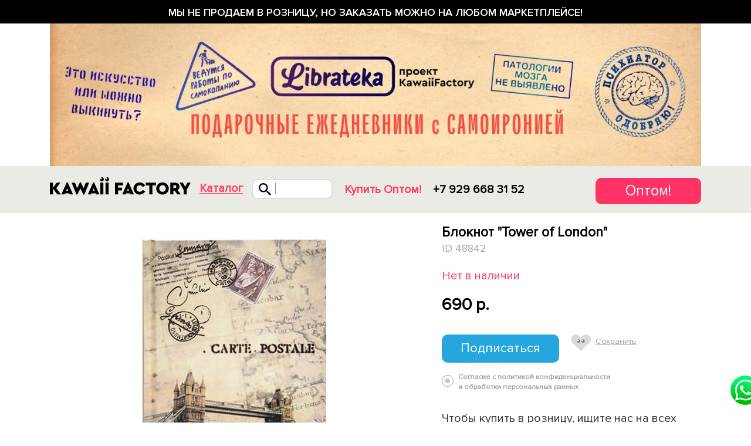

--- FILE ---
content_type: text/html; charset=UTF-8
request_url: https://www.kawaiifactory.ru/product/bloknot-tower-of-london/
body_size: 11359
content:
<!DOCTYPE html>
<html lang="ru">
<head>
    <meta charset="utf-8">
    <meta http-equiv="X-UA-Compatible" content="IE=edge">
    <meta name="viewport" content="width=device-width, initial-scale=1.0, maximum-scale=1.0, user-scalable=0"/>
    <meta name="apple-mobile-web-app-capable" content="yes"/>
    <meta name="google-site-verification" content="a-zEMwizV4J3TmmqTQTICe-m2h9MsHpPSyJMQHF2s2k"/>
    <meta name="yandex-verification" content="ec13de06e77b0cfb" />
    <link rel="shortcut icon" href="/favicon.ico" type="image/x-icon">

    <link rel="manifest" href="/manifest.json">
    <meta name="msapplication-TileColor" content="#ffffff">
    <meta name="msapplication-TileImage" content="/ms-icon-144x144.png">
    <meta name="theme-color" content="#ffffff">

            <link rel="amphtml" href="https://www.kawaiifactory.ru/amp/product/bloknot-tower-of-london/">
            
    <title>Блокнот Tower of London - купить в интернет магазине в Москве</title>
    <meta http-equiv="Content-Type" content="text/html; charset=UTF-8" />
<meta name="description" content="Блокнот Tower of London в наличии. Доставка по Москве и по России от 250 руб. Самовывоз в Москве из магазина бесплатно. Телефон интернет-магазина 8 (495) 540-57-36." />
<link href="/bitrix/cache/css/s3/retail_kawaii_19/page_9567f3d9d44b081e73fa768aeb334552/page_9567f3d9d44b081e73fa768aeb334552_v1.css?173686093124592" type="text/css"  rel="stylesheet" />
<link href="/bitrix/cache/css/s3/retail_kawaii_19/template_3d800b176b247f829c00abce8c3ae8ed/template_3d800b176b247f829c00abce8c3ae8ed_v1.css?1736860843726718" type="text/css"  data-template-style="true" rel="stylesheet" />
<script>if(!window.BX)window.BX={};if(!window.BX.message)window.BX.message=function(mess){if(typeof mess==='object'){for(let i in mess) {BX.message[i]=mess[i];} return true;}};</script>
<script>(window.BX||top.BX).message({"JS_CORE_LOADING":"Загрузка...","JS_CORE_NO_DATA":"- Нет данных -","JS_CORE_WINDOW_CLOSE":"Закрыть","JS_CORE_WINDOW_EXPAND":"Развернуть","JS_CORE_WINDOW_NARROW":"Свернуть в окно","JS_CORE_WINDOW_SAVE":"Сохранить","JS_CORE_WINDOW_CANCEL":"Отменить","JS_CORE_WINDOW_CONTINUE":"Продолжить","JS_CORE_H":"ч","JS_CORE_M":"м","JS_CORE_S":"с","JSADM_AI_HIDE_EXTRA":"Скрыть лишние","JSADM_AI_ALL_NOTIF":"Показать все","JSADM_AUTH_REQ":"Требуется авторизация!","JS_CORE_WINDOW_AUTH":"Войти","JS_CORE_IMAGE_FULL":"Полный размер"});</script>

<script src="/bitrix/js/main/core/core.min.js?1719272847225422"></script>

<script>BX.Runtime.registerExtension({"name":"main.core","namespace":"BX","loaded":true});</script>
<script>BX.setJSList(["\/bitrix\/js\/main\/core\/core_ajax.js","\/bitrix\/js\/main\/core\/core_promise.js","\/bitrix\/js\/main\/polyfill\/promise\/js\/promise.js","\/bitrix\/js\/main\/loadext\/loadext.js","\/bitrix\/js\/main\/loadext\/extension.js","\/bitrix\/js\/main\/polyfill\/promise\/js\/promise.js","\/bitrix\/js\/main\/polyfill\/find\/js\/find.js","\/bitrix\/js\/main\/polyfill\/includes\/js\/includes.js","\/bitrix\/js\/main\/polyfill\/matches\/js\/matches.js","\/bitrix\/js\/ui\/polyfill\/closest\/js\/closest.js","\/bitrix\/js\/main\/polyfill\/fill\/main.polyfill.fill.js","\/bitrix\/js\/main\/polyfill\/find\/js\/find.js","\/bitrix\/js\/main\/polyfill\/matches\/js\/matches.js","\/bitrix\/js\/main\/polyfill\/core\/dist\/polyfill.bundle.js","\/bitrix\/js\/main\/core\/core.js","\/bitrix\/js\/main\/polyfill\/intersectionobserver\/js\/intersectionobserver.js","\/bitrix\/js\/main\/lazyload\/dist\/lazyload.bundle.js","\/bitrix\/js\/main\/polyfill\/core\/dist\/polyfill.bundle.js","\/bitrix\/js\/main\/parambag\/dist\/parambag.bundle.js"]);
</script>
<script>BX.Runtime.registerExtension({"name":"ui.dexie","namespace":"BX.Dexie3","loaded":true});</script>
<script>BX.Runtime.registerExtension({"name":"ls","namespace":"window","loaded":true});</script>
<script>BX.Runtime.registerExtension({"name":"fx","namespace":"window","loaded":true});</script>
<script>BX.Runtime.registerExtension({"name":"fc","namespace":"window","loaded":true});</script>
<script>(window.BX||top.BX).message({"LANGUAGE_ID":"ru","FORMAT_DATE":"DD.MM.YYYY","FORMAT_DATETIME":"DD.MM.YYYY HH:MI:SS","COOKIE_PREFIX":"BITRIX_SM","SERVER_TZ_OFFSET":"10800","UTF_MODE":"Y","SITE_ID":"s3","SITE_DIR":"\/","USER_ID":"","SERVER_TIME":1769706479,"USER_TZ_OFFSET":0,"USER_TZ_AUTO":"Y","bitrix_sessid":"f168383d7aeb03f703620eafa10dbf8d"});</script>


<script  src="/bitrix/cache/js/s3/retail_kawaii_19/kernel_main/kernel_main_v1.js?1757522595155575"></script>
<script src="/bitrix/js/ui/dexie/dist/dexie3.bundle.min.js?169770075888274"></script>
<script src="/bitrix/js/main/core/core_ls.min.js?16808642817365"></script>
<script src="/bitrix/js/main/core/core_frame_cache.min.js?171927270911210"></script>
<script>BX.setJSList(["\/bitrix\/js\/main\/core\/core_fx.js","\/bitrix\/js\/main\/session.js","\/bitrix\/js\/main\/pageobject\/pageobject.js","\/bitrix\/js\/main\/core\/core_window.js","\/bitrix\/js\/main\/date\/main.date.js","\/bitrix\/js\/main\/core\/core_date.js","\/bitrix\/js\/main\/utils.js","\/local\/templates\/retail_kawaii_19\/components\/bitrix\/catalog.element\/detail_page\/script.js","\/assets\/js\/jquery-2.1.1.min.js","\/assets\/retail_kawaii\/js\/jquery-ui.min.js","\/assets\/js\/jquery-migrate-1.2.1.min.js","\/assets\/js\/jquery.cookie.js","\/assets\/js\/zoomsl-3.0.min.js","\/assets\/js\/underscore-min.js","\/assets\/bootstrap\/js\/bootstrap.min.js","\/assets\/js\/jquery.mobile.touch.js","\/assets\/js\/jquery.touchSwipe.min.js","\/assets\/js\/GTools.js","\/assets\/js\/GModal.js","\/assets\/bootstrap-datepicker\/js\/bootstrap-datepicker.js","\/assets\/js\/jquery.lightbox_mx.min.js","\/assets\/js\/jquery.maskedinput.js","\/assets\/js\/jquery.rotate.js","\/assets\/bootstrap-datepicker\/js\/locales\/bootstrap-datepicker.ru.js","\/assets\/js\/jquery.form.min.js","\/assets\/js\/responsive.js","\/assets\/retail_kawaii\/js\/fixed_menu.js","\/assets\/js\/slick.js","\/assets\/js\/loader.js","\/assets\/js\/social-tools.js","\/assets\/js\/tooltip.js","\/assets\/js\/carousel.js","\/assets\/js\/site.js","\/assets\/js\/mobile_menu.js","\/assets\/js\/desktop_menu.js","\/assets\/js\/filter.js","\/assets\/js\/sort.js","\/assets\/js\/basket.js","\/assets\/js\/checkout.js","\/assets\/js\/magaziny.js","\/assets\/js\/form.js","\/assets\/js\/personal.js","\/assets\/js\/lookbook.js","\/assets\/js\/favorites.js","\/assets\/js\/seo.js","\/assets\/js\/partner_page.js","\/assets\/js\/yura.js","\/assets\/js\/script.js","\/local\/templates\/retail_kawaii_19\/js\/jquery.form-validator.min.js","\/local\/templates\/retail_kawaii_19\/js\/jquery-match-height.js","\/local\/templates\/retail_kawaii_19\/js\/jquery.paroller.min.js","\/local\/templates\/retail_kawaii_19\/js\/retail_19.js","\/local\/templates\/retail_kawaii_19\/js\/dev.js"]);</script>
<script>BX.setCSSList(["\/local\/templates\/retail_kawaii_19\/components\/bitrix\/catalog.element\/detail_page\/style.css","\/assets\/bootstrap\/css\/bootstrap.min.css","\/assets\/bootstrap\/css\/bootstrap-theme.css","\/assets\/css\/font-awesome\/font-awesome.css","\/assets\/owl.carousel.css","\/assets\/icons.css","\/assets\/template_styles.css","\/assets\/opt_styles.css","\/assets\/css_eug.css","\/assets\/retail_kawaii\/css\/menu.css","\/assets\/new_css_eug.css","\/assets\/retail_css.css","\/assets\/partner_landing.css","\/assets\/artem_styles.css","\/assets\/retail_kawaii\/css\/checkout.css","\/assets\/css_kr.css","\/assets\/oleg_style.css","\/assets\/new_footer.css","\/assets\/retail_kawaii\/css\/xs.css","\/assets\/retail_kawaii\/css\/sm.css","\/assets\/retail_kawaii\/css\/xsm.css","\/assets\/retail_kawaii\/css\/md.css","\/assets\/retail_kawaii\/css\/lg.css","\/assets\/retail_kawaii\/css\/xlg.css","\/assets\/css\/slick.css","\/assets\/css_yura.css","\/local\/templates\/retail_kawaii_19\/css\/retail_19.css","\/local\/templates\/retail_kawaii_19\/css\/dev.css","\/local\/templates\/retail_kawaii_19\/components\/bitrix\/news.list\/menuInFooter\/style.css","\/local\/templates\/retail_kawaii_19\/styles.css","\/local\/templates\/retail_kawaii_19\/template_styles.css"]);</script>
<script>
bxSession.Expand('f168383d7aeb03f703620eafa10dbf8d.b362fd3da55c7ce1d53f5aec043d9a36fcb5ce2e8612f8fc298e6ea942e890b2');
</script>



<script  src="/bitrix/cache/js/s3/retail_kawaii_19/template_96238620ad87ab82fe7072af14e97c48/template_96238620ad87ab82fe7072af14e97c48_v1.js?17368608431079833"></script>
<script  src="/bitrix/cache/js/s3/retail_kawaii_19/page_f87e543b3f915ea99878c80df97b532d/page_f87e543b3f915ea99878c80df97b532d_v1.js?173686093158177"></script>
<script>var _ba = _ba || []; _ba.push(["aid", "d0dad10495b46ce73f8fcaa37e23ff0b"]); _ba.push(["host", "www.kawaiifactory.ru"]); (function() {var ba = document.createElement("script"); ba.type = "text/javascript"; ba.async = true;ba.src = (document.location.protocol == "https:" ? "https://" : "http://") + "bitrix.info/ba.js";var s = document.getElementsByTagName("script")[0];s.parentNode.insertBefore(ba, s);})();</script>


    
    
    
            <!-- Google Tag Manager -->
        <script>(function(w,d,s,l,i){w[l]=w[l]||[];w[l].push({'gtm.start':
                    new Date().getTime(),event:'gtm.js'});var f=d.getElementsByTagName(s)[0],
                j=d.createElement(s),dl=l!='dataLayer'?'&l='+l:'';j.async=true;j.src=
                'https://www.googletagmanager.com/gtm.js?id='+i+dl;f.parentNode.insertBefore(j,f);
            })(window,document,'script','dataLayer','GTM-564FXBL');</script>
        <!-- End Google Tag Manager -->
        

</head>

<body>

<style>
	.buttonHeader {
	    float: right;
	    display: block;
	    width: 180px;
	    height: 45px;
	    background: #FF3366;
	    border-radius: 10px;
	    font-size: 25px;
	    color: #FFFFFF !important;
	    text-align: center;
	    line-height: 45px;
	    text-decoration: none !important;
	}

	.rt_header_conf_header {
	    float: right;
	    padding-top: 20px;
	}

	@media (max-width: 608px) {
		.buttonHeader {
	    	width: 90px;
		}
	}
</style>

    <!-- Google Tag Manager (noscript) -->
    <noscript><iframe src="https://www.googletagmanager.com/ns.html?id=GTM-564FXBL"
                      height="0" width="0" style="display:none;visibility:hidden"></iframe></noscript>
    <!-- End Google Tag Manager (noscript) -->

<div class="container-fluid hidden-xs hidden-sm">
    <div class="row">
            </div>
</div>


<div class="black_friday">
	Мы не продаем в розницу, но заказать можно на любом маркетплейсе!
</div>
<div class="banner-top">
    <div class="container">
        <a href="https://librateka.ru/" target="_blank">
            <img src="/img/banner-top-mobile.jpg" width="500" height="388" class="banner-top__mobile" alt="">
            <img src="/img/banner-top-desktop.jpg" width="1280" height="280" class="banner-top__desktop" alt="">
        </a>
    </div>
</div>

<div class="mainMenu " data-page="/product/bloknot-tower-of-london/">
    
    <div class="retail_kawaii">
        <div class="retailFirstLayer col-xs-100">

            <div class="container retailServiceMenu">
                <div class="row menu_container_for_mobile">
                    <div class="visible-xs mob_loated">
                        <div id="menuToggleRetailNew" class="mobile_menu_icon"></div>
                    </div>
                    <div class="logoContainerScrolled logo_scrolled_container">
                                                <div class="logo_top">
    <a href="/" class="logo" title="Милые вещи, подарки и аксессуары">
        <img src="/img/footer_logo.svg"
             class="img-responsive" alt="Интернет-магазин модных подарков и аксессуаров"/>
    </a>
</div>

                                                                                <div class="catalog_modal">
                                <a href="javascript:void(0);">
    Каталог
</a>                            </div>

                                                        <div class="search_header">
                                <div class="search_button"></div>

                                <div class="search_lite"></div>
                                <div class="ovl_search_top">
                                    <div class="search_contenter">
                                        <div class="top_cont_form">
                                            <form action="" id="searching" >
                                                <input type="search" name="q" placeholder="Искать, например, единорога" value="">
                                                <a href="#" class="find_more">Показать все</a>
                                            </form>
                                            <button class="close_mob_search"></button>
                                        </div>
                                        <div class="searchAjaxBlock"></div>
                                    </div>
                                </div>

                            </div>
                        
                                            </div>

                                                                    <div class="menu_link_pages">
                            <!-- <div class="menu_link">
    <a href="/magaziny/">
        Магазины
    </a>
</div> -->
<div class="menu_link optMenuItem">
    <a href="/partner/optovye-prodazhi/" class="linkOptJs">
        Купить Оптом!
    </a>
</div>
                        </div>
                    
                    <!--<div class="phone_header">
    <a href="tel:8 495 540 5736">
        8 495 540 5736
    </a>
    <div class="callMeOpen">
        Вам перезвонить?
    </div>
</div>
-->
<div class="phone_header">
    <a href="tel:+79296683152">
        +7 929 668 31 52
    </a>
</div>

                    <div class="rt_header_conf_header">
                    	<a href="/partner/optovye-prodazhi/" class="buttonHeader">Оптом!</a>
                    <!--
                                                <div class="menu_link ">
                            <a href="#" class="personMan autorization"><span class="pull-left">Вход</span><span class="top_user_block pull-right"></span></a>                        </div>

                                                                                                            <div class="fav_info">
                                <a class="to-favorites" href="javascript:void(0)">
                                                                    </a>
                            </div>
                        
                                                <div class="basket_top">
                                                    </div>
                    -->
                    </div>
                </div>
                                    <div class="optDetailMenu">
                        
<div class="row">
                <div class="col-xs-100">
                <a href="/partner/optovye-prodazhi/" class="title_cat_rlt">
                    Как купить подарки и аксессуары оптом?                </a>
                                    <div class="row">
                                                    <div class="col-md-25 col-sm-100 one_rows">
                                                                                                    <ul class="rtl_menu">
                                                                                    <li>
                                                <a href="/partner/noski-optom/" >
                                                    Носки оптом                                                </a>
                                            </li>
                                                                                    <li>
                                                <a href="/partner/sladkie-podarki-optom/" >
                                                    Сладкие подарки оптом                                                </a>
                                            </li>
                                                                                    <li>
                                                <a href="/partner/ryukzaki-optom/" >
                                                    Рюкзаки оптом                                                </a>
                                            </li>
                                                                                    <li>
                                                <a href="/partner/sumki-optom/" >
                                                    Сумки оптом                                                </a>
                                            </li>
                                                                                    <li>
                                                <a href="/partner/zonty-optom/" >
                                                    Зонты оптом                                                </a>
                                            </li>
                                                                                    <li>
                                                <a href="/partner/mobilnye-aksessuary-optom/" >
                                                    Мобильные аксессуары оптом                                                </a>
                                            </li>
                                                                                    <li>
                                                <a href="/partner/koshelki-optom/" >
                                                    Кошельки оптом                                                </a>
                                            </li>
                                                                                    <li>
                                                <a href="/partner/shapki-optom/" >
                                                    Шапки оптом                                                </a>
                                            </li>
                                                                            </ul>
                                                            </div>
                                                    <div class="col-md-25 col-sm-100 one_rows">
                                                                                                    <ul class="rtl_menu">
                                                                                    <li>
                                                <a href="/partner/sharfy-optom/" >
                                                    Шарфы оптом                                                </a>
                                            </li>
                                                                                    <li>
                                                <a href="/partner/zimnie-shapki-optom/" >
                                                    Зимние шапки оптом                                                </a>
                                            </li>
                                                                                    <li>
                                                <a href="/partner/varezhki-i-perchatki-optom/" >
                                                    Варежки и перчатки оптом                                                </a>
                                            </li>
                                                                                    <li>
                                                <a href="/partner/domashnie-tapochki-optom/" >
                                                    Домашние тапочки оптом                                                </a>
                                            </li>
                                                                                    <li>
                                                <a href="/partner/kepki-optom/" >
                                                    Кепки оптом                                                </a>
                                            </li>
                                                                                    <li>
                                                <a href="/partner/konteynery-dlya-linz-optom/" >
                                                    Контейнеры для линз оптом                                                </a>
                                            </li>
                                                                                    <li>
                                                <a href="/partner/flesh-tatu-optom/" >
                                                    Флеш тату оптом                                                </a>
                                            </li>
                                                                                    <li>
                                                <a href="/partner/avtorskie-podarki-optom/" >
                                                    Авторские подарки оптом                                                </a>
                                            </li>
                                                                                    <li>
                                                <a href="/partner/podarochnye-nabory-optom/" >
                                                    Подарочные наборы оптом                                                </a>
                                            </li>
                                                                                    <li>
                                                <a href="/partner/svitshoty-optom/" >
                                                    Свитшоты оптом                                                </a>
                                            </li>
                                                                            </ul>
                                                            </div>
                                                    <div class="col-md-25 col-sm-100 one_rows">
                                                                                                    <ul class="rtl_menu">
                                                                                    <li>
                                                <a href="/partner/kantselyariya-optom/" >
                                                    Канцелярия оптом                                                </a>
                                            </li>
                                                                                    <li>
                                                <a href="/partner/oblozhki-dlya-dokumentov-optom/" >
                                                    Обложки для документов оптом                                                </a>
                                            </li>
                                                                                    <li>
                                                <a href="/partner/podarki-dlya-zhenshchin-optom/" >
                                                    Подарки для женщин оптом                                                </a>
                                            </li>
                                                                                    <li>
                                                <a href="/partner/podarki-dlya-muzhchin-optom/" >
                                                    Подарки для мужчин оптом                                                </a>
                                            </li>
                                                                                    <li>
                                                <a href="/partner/podarki-dlya-doma-optom/" >
                                                    Подарки для дома оптом                                                </a>
                                            </li>
                                                                                    <li>
                                                <a href="/partner/detskie-podarki-optom/" >
                                                    Детские подарки оптом                                                </a>
                                            </li>
                                                                                    <li>
                                                <a href="/partner/znachki-optom/" >
                                                    Значки оптом                                                </a>
                                            </li>
                                                                                    <li>
                                                <a href="/partner/kisti-dlya-makiyaja-optom/" >
                                                    Кисти для макияжа оптом                                                </a>
                                            </li>
                                                                                    <li>
                                                <a href="/partner/kosmeticheskiye-povyazki-optom/" >
                                                    Косметические повязки оптом                                                </a>
                                            </li>
                                                                            </ul>
                                                            </div>
                                                    <div class="col-md-25 col-sm-100 one_rows">
                                                                                                    <ul class="rtl_menu">
                                                                                    <li>
                                                <a href="/partner/myagkie-igrushki-antistress-optom/" >
                                                    Мягкие игрушки оптом                                                </a>
                                            </li>
                                                                                    <li>
                                                <a href="/partner/podushki-dlya-puteshestviy-optom/" >
                                                    Подушки для путешествий оптом                                                </a>
                                            </li>
                                                                                    <li>
                                                <a href="/partner/kruzhki-optom/" >
                                                    Кружки оптом                                                </a>
                                            </li>
                                                                                    <li>
                                                <a href="/partner/maski-dlya-sna-optom/" >
                                                    Маски для сна оптом                                                </a>
                                            </li>
                                                                                    <li>
                                                <a href="/partner/ochki-optom/" >
                                                    Солнцезащитные очки оптом                                                </a>
                                            </li>
                                                                                    <li>
                                                <a href="/partner/podarki-na-23-fevralya-optom/" >
                                                    Подарки на 23 февраля оптом!                                                </a>
                                            </li>
                                                                                    <li>
                                                <a href="/partner/maski-dlya-litsa-optom/" >
                                                    Маски для лица оптом                                                </a>
                                            </li>
                                                                                    <li>
                                                <a href="/partner/podarki-na-8-marta-optom/" >
                                                    Подарки на 8 марта оптом                                                </a>
                                            </li>
                                                                                    <li>
                                                <a href="/partner/podarki-na-14-fevralya-optom/" >
                                                    Подарки на 14 февраля оптом                                                </a>
                                            </li>
                                                                            </ul>
                                                            </div>
                                            </div>
                            </div>
            </div>

                    </div>
                            </div>

        </div>
    </div>
    <div class="mobileMenuPopDown"></div>

</div>

    <div class="content margin_top_with_top_banner_xs" style="margin-top:47px;">



    <div class="container">
            </div>








    <div class="area_ajax">
                <div class="container" itemscope itemtype="http://schema.org/Product">
        
<div class="open_product">
    <div class="center_cnt">
        
        <ul class="slider_fullw">
                        <li>
                <img src="/upload/iblock/c26/8eeb0e4a1db871ed83ea85d8d8f98138.jpg" alt="Блокнот &quot;Tower of London&quot;">
            </li>
                                </ul>

        <div class="fullw_sm_slider">
            <ul class="sm_slider">
                                                            </ul>
        </div>
    </div>
    <div class="product_big_desc">
        <h1 itemprop="name">Блокнот &quot;Tower of London&quot;</h1>
        <div class="idProduct">
            ID 48842        </div>
        <div class="countProductInform">
            <span class="stat_in_small">Нет в наличии</span>
        </div>
        <div class="rt_config" itemprop="offers" itemscope itemtype="http://schema.org/Offer">
            <meta itemprop="priceCurrency" content="RUB">
                        <meta itemprop="price" content="690">

            <div class="price_bln">
                <span class="price_num  ">
                                        690 p.                                    </span>
            </div>
            
                        <!--div class="already_long">
                <p>Этот товар еще производится или в пути.<br /> Примерная дата поставки: <b></*?= $dateNext */?>
                        .</b><br />
                    Если вы оставите вашу почту, мы пришлем<br /> вам уведомление, когда товар поступит в<br />
                    продажу.</p>
            </div-->
                        <div class="subscribe_email">
                <div class="long_inp">
                    	<span id="subscribeOnProduct"
			class=""
			data-item="48842"
			style="">
		<span>
			Подписаться		</span>
	</span>
	<input type="hidden" id="subscribeOnProduct_hidden">

	<script type="text/javascript">
		BX.message({
			CPST_SUBSCRIBE_POPUP_TITLE: 'Подписка на товар',
			CPST_SUBSCRIBE_BUTTON_NAME: 'Подписаться',
			CPST_SUBSCRIBE_BUTTON_CLOSE: 'Закрыть',
			CPST_SUBSCRIBE_MANY_CONTACT_NOTIFY: 'Выберите способ уведомления:',
			CPST_SUBSCRIBE_LABLE_CONTACT_INPUT: 'Укажите Ваш #CONTACT#: ',
			CPST_SUBSCRIBE_VALIDATE_UNKNOW_ERROR: 'Ошибка валидации',
			CPST_SUBSCRIBE_VALIDATE_ERROR_EMPTY_FIELD: 'Не заполнено поле \"#FIELD#\"',
			CPST_SUBSCRIBE_VALIDATE_ERROR: 'Вы не выбрали способ уведомления',
			CPST_SUBSCRIBE_CAPTCHA_TITLE: 'Введите слово на картинке',
			CPST_STATUS_SUCCESS: 'Успешно',
			CPST_STATUS_ERROR: 'Произошла ошибка',
			CPST_ENTER_WORD_PICTURE: 'Введите слово на картинке',
			CPST_TITLE_ALREADY_SUBSCRIBED: 'Уже подписаны',
			CPST_POPUP_SUBSCRIBED_TITLE: 'Вы подписаны',
			CPST_POPUP_SUBSCRIBED_TEXT: 'Список товаров на которые вы подписаны можно увидеть по ссылке #URL#'
		});

		var obbx_2253176769_48842 = new JCCatalogProductSubscribe({'buttonId':'subscribeOnProduct','jsObject':'obbx_2253176769_48842','alreadySubscribed':false,'productId':'48842','buttonClass':'','urlListSubscriptions':'/','landingId':'0'});
	</script>
<script type="text/javascript">
	BX.ready(BX.defer(function(){
		if (!!window.obbx_2253176769_48842)
		{
			window.obbx_2253176769_48842.setButton(false);
		}
	}));
</script>
                    <div class="saved_to">
                        <a href="#">
                            <img src="/local/templates/retail_kawaii_19/img/savet.svg" alt="">
                            <span>Сохранить</span>
                        </a>
                    </div>
                </div>
                <div class="long_inp">
                    <label for="">
                        <input type="hidden" name="offerta" required="required">
                        <span>Согласие с политикой конфиденциальности<br /> и обработки персональных данных</span>
                    </label>
                </div>
            </div>

            <link itemprop="availability" href="http://schema.org/OutOfStock">
            <meta itemprop="price" content="690">
                        
            <!-- 
            <div class="infoDeliveryPayment">
                Оплата и доставка
            </div>
        	-->

                        <!--
            <div class="socLinksBlock links">
                <a href="#" rel="nofollow noopener" target="_blank" onclick="SocShareButton.show('https://www.facebook.com/share.php?u=www.kawaiifactory.ru/product/bloknot-tower-of-london/', 415, 590);">
                    <img src="/local/templates/retail_kawaii_19/img/fb.svg" alt="facebook">
                </a>
                <a href="#" rel="nofollow noopener" target="_blank" onclick="SocShareButton.show('https://vk.com/share.php?url=www.kawaiifactory.ru/product/bloknot-tower-of-london/&noparse=false', 415, 590)">
                    <img src="/local/templates/retail_kawaii_19/img/vk.svg" alt="vk">
                </a>
                <a href="#" rel="nofollow noopener" target="_blank" onclick="SocShareButton.show('https://twitter.com/share?url=www.kawaiifactory.ru/product/bloknot-tower-of-london/&text=', 415, 590);">
                    <img src="/local/templates/retail_kawaii_19/img/new_img/twitter.svg" alt="twitter">
                </a>
            </div>
        	-->
			
	        
			<div class="countProductInform ProductInfoBlock">
				<p class="">Чтобы купить в розницу, ищите нас на всех маркетплейсах!</p>
			</div>

			<div class="detail-card-marketplaces">
                <a href="https://www.wildberries.ru/brands/kawaii-factory">
                    <img src="/image/wildb.png" width="130" height="35" alt="">
                </a>
                <a href="https://www.ozon.ru/seller/uk-kavai-fektori-6277">
                    <img src="/image/ozon.jpg" width="130" height="35" alt="">
                </a>
			</div>


            <script>
                var SocShareButton = {
                    show: function(url, windowHeight, windowWidth) {
                        var height = windowHeight || 250;
                        var width = windowWidth || 450;

                        var top = (window.screen.height / 2) - (height / 2);
                        var left = (window.screen.width / 2) - (width / 2);

                        return window.open(url, 'share', 'toolbar=no, location=no, directories=no, status=no, menubar=no, scrollbars=no, resizable=yes, copyhistory=no, width=' + width + ', height=' + height + ', left=' + left + ', top=' + top);
                    } // end show
                };
            </script>
            
            <div class="ProductInfoBlock">
                <div class="top_props">
                                                        </div>

                                                                                                <p class="props_style"><span>Состав:</span> картон, бумага</p>
                
                                            </div>

        </div>
            </div>
</div>










        </div>
            </div>






</div><!-- content -->
    <div class="topTextBanner">
        <div class="container">
            <div class="blockText">
                            </div>
            <div class="buttonForm">
                Узнать цену
            </div>
        </div>
    </div>
    
<footer>
            <div class="container retail_kawaii">
            <div class="row">
                <div class="col-lg-70 col-sm-70 col-xs-70">
                    <div class="col-lg-100">
                                                <a href="/" class="footer_logo">
    <img src="/img/footer_logo.svg" alt="" class="img-responsive">
</a>                        <div class="visible-xs" style="margin-bottom: 20px"></div>
                    </div>
                </div>
                <!--div class="col-lg-40 col-sm-30 col-sm-offset-0 col-xs-60"-->
                <div class="col-lg-26 col-md-26 col-sm-30 col-sm-offset-0 col-xs-90">
                                        <div style="display:flex; margin-top:2px">
    <!--img src="/local/templates/retail_kawaii_19/img/Group-2Social-media.svg" width="200" class="img-responsive" alt=""-->
    <a href="https://www.instagram.com/kawaiifactory/"><img src="/local/templates/retail_kawaii_19/img/insta.svg" width="28" class="img-responsive" target="_blank" rel="nofollow noopener"></a>
    <a href="https://www.facebook.com/rukawaii/" style="margin-left:30px"><img src="/local/templates/retail_kawaii_19/img/fb.svg" width="28" class="img-responsive" target="_blank" rel="nofollow noopener"></a>
    <a href="https://vk.com/kawaiifactory" style="margin-left:30px"><img src="/local/templates/retail_kawaii_19/img/vk.svg" width="28" class="img-responsive" target="_blank" rel="nofollow noopener"></a>
</div>                </div>
            </div>
            <div class="row footer_info_container">
                <div class="col-lg-70 col-md-70 col-sm-70 col-xs-90">
                    <div class="col-lg-40 col-md-40 col-sm-48 col-xs-100">
                                                
<div class="retail_footer_links">
                        <a href="https://librateka.ru/" >
                Librateka – прикольные ежедневники А5            </a>
        
                        <a href="/o-kompanii/" >
                О компании            </a>
        
                        <a href="/contacts/" >
                Контакты            </a>
        
                        <a href="/publichnaya-oferta/" >
                Публичная оферта            </a>
        
                        <a href="/sitemap/" >
                Карта сайта            </a>
        
                        <a href="/partner/optovye-prodazhi/" >
                Cтать партнером            </a>
        
                        <a href="https://opt.kawaiifactory.ru/" >
                Оптовый сайт            </a>
        
    </div>

                    </div>
                    <div class="col-lg-60 col-md-60 col-sm-52 col-xs-100">
                                                <div class="retail_footer_title">Наш адрес</div>
<div class="retail_footer_text">

    <br>
    г. Москва, м. Бутырская,<br>
    <!-- <a class="look_on_map" href="/contacts/#home">(смотреть на карте)</a> -->
    <!-- <br class="visible-sm"> проезд Добролюбова, д.8А, стр.1<br class="visible-sm"> -->
    проезд Добролюбова, д.8А, стр.1<br>

</div>                    </div>
                </div>
                <div class="col-lg-26 col-md-26 col-sm-30 col-sm-offset-0 col-xs-90">
                                        <div class="retail_footer_title">Заказать в розницу можно только на маркетплейсах!<br>
	<a href="https://www.wildberries.ru/brands/kawaii-factory">Wildberries</a><br>
    <a href="https://www.ozon.ru/brand/kawaii-factory-138853562/">Ozon</a><br>
</div>
<br>
<div class="retail_footer_company_info">
    ООО “УК Каваи Фэктори”<br>
    ИНН 7715140739<br>
    КПП 771501001<br><br>
	
                </div>
            </div>

        </div>

        <div class="row">
                        <div class="col-lg-86 col-lg-offset-8 col-sm-100 col-sm-offset-0 alien_logo_container">
    <img class="alien_logo" src="/local/templates/retail_kawaii_19/img/avatar-downavatar-bottom.svg" width="66" alt="">
</div>        </div>
        <div class="hidden" id="myIp"></div>
    <a href="https://wa.me/12034287361" class="blockPopupWhatsapp"></a>
</footer>

<div class="social-tools-panel">
    <p>Поделится</p>
    <div class="triangle"></div>
    <a class="pull-left" href="#">
        <img src="/img/social-fb.jpg" alt=""/>
    </a>
    <a class="pull-left" href="#">
        <img src="/img/social-tw.jpg" alt=""/>
    </a>
    <a class="pull-left" href="#">
        <img src="/img/social-gp.jpg" alt=""/>
    </a>
    <a class="pull-left" href="#">
        <img src="/img/social-p.jpg" alt=""/>
    </a>
    <a class="pull-left" href="#">
        <img src="/img/social-yt.jpg" alt=""/>
    </a>
</div>

<div class="modal" id="modalWindow">
    <div class="modal-dialog">
        <div class="modal-content">
            <div class="modal-body">

            </div>
        </div><!-- /.modal-content -->
    </div><!-- /.modal-dialog -->
</div><!-- /.modal -->

<div class="modal" id="modalSearchWindow" style="top: 25px">
    <div class="modal-dialog">
        <div class="modal-content">
            <div class="modal-body">

            </div>
            <!--            -->        </div><!-- /.modal-content -->
    </div><!-- /.modal-dialog -->
</div><!-- /.modal -->

<div id="mobileLeftMenu" class="modal" role="dialog">
    <div class="modal-dialog">
        <div class="modal-content">
            <div class="modal-header">
                <button type="button" class="close" data-dismiss="modal"></button>
            </div>
            <div class="modal-body">
                <div id="catalog_menu_new_block"></div>
            </div>
        </div>
    </div>
</div>

<div class="modal fade" id="catalog_menu"  tabindex="-1" role="dialog">
    <div class="modal-dialog">
        <div class="modal-content">
            <div class="modal-body">
                <div class="menu_long_rtl" id="catalog_menu_block">

                </div>
            </div>
        </div>
    </div>
</div>

<script src="/assets/js/owl.carousel.js"></script>
<script type="text/javascript">
    //var constants = {
    //    'FREE_DELIVERY_PRICE': //,
    //    'FREE_DELIVERY_PRICE_OPT':     //};

    function isOptUser() {}
</script>


<div class="modal_block"></div>

    <!-- Yandex.Metrika counter -->
    <script type="text/javascript" >
        (function (d, w, c) {
            (w[c] = w[c] || []).push(function() {
                try {
                    w.yaCounter11389231 = new Ya.Metrika({
                        id:11389231,
                        clickmap:true,
                        trackLinks:true,
                        accurateTrackBounce:true,
                        ecommerce:"dataLayer"
                    });
                } catch(e) { }
            });

            var n = d.getElementsByTagName("script")[0],
                s = d.createElement("script"),
                f = function () { n.parentNode.insertBefore(s, n); };
            s.type = "text/javascript";
            s.async = true;
            s.src = "https://mc.yandex.ru/metrika/watch.js";

            if (w.opera == "[object Opera]") {
                d.addEventListener("DOMContentLoaded", f, false);
            } else { f(); }
        })(document, window, "yandex_metrika_callbacks");
    </script>
    <noscript><div><img src="https://mc.yandex.ru/watch/11389231" style="position:absolute; left:-9999px;" alt="" /></div></noscript>
    <!-- /Yandex.Metrika counter -->

</body>
</html>
